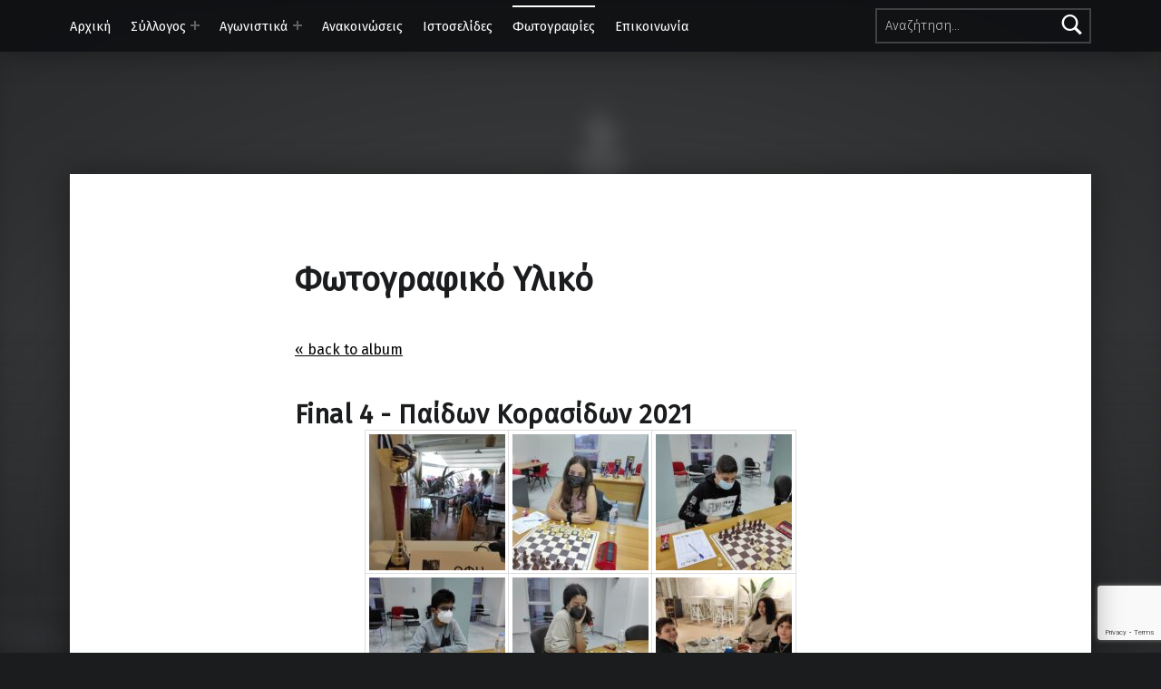

--- FILE ---
content_type: text/html; charset=utf-8
request_url: https://www.google.com/recaptcha/api2/anchor?ar=1&k=6LftxdIUAAAAAL5E7UXALjlv6Xuvi9Y9jzKEShUf&co=aHR0cHM6Ly9vZmljaGVzc2NsdWIuZ3I6NDQz&hl=en&v=PoyoqOPhxBO7pBk68S4YbpHZ&size=invisible&anchor-ms=20000&execute-ms=30000&cb=rv4bd0peeq5f
body_size: 49955
content:
<!DOCTYPE HTML><html dir="ltr" lang="en"><head><meta http-equiv="Content-Type" content="text/html; charset=UTF-8">
<meta http-equiv="X-UA-Compatible" content="IE=edge">
<title>reCAPTCHA</title>
<style type="text/css">
/* cyrillic-ext */
@font-face {
  font-family: 'Roboto';
  font-style: normal;
  font-weight: 400;
  font-stretch: 100%;
  src: url(//fonts.gstatic.com/s/roboto/v48/KFO7CnqEu92Fr1ME7kSn66aGLdTylUAMa3GUBHMdazTgWw.woff2) format('woff2');
  unicode-range: U+0460-052F, U+1C80-1C8A, U+20B4, U+2DE0-2DFF, U+A640-A69F, U+FE2E-FE2F;
}
/* cyrillic */
@font-face {
  font-family: 'Roboto';
  font-style: normal;
  font-weight: 400;
  font-stretch: 100%;
  src: url(//fonts.gstatic.com/s/roboto/v48/KFO7CnqEu92Fr1ME7kSn66aGLdTylUAMa3iUBHMdazTgWw.woff2) format('woff2');
  unicode-range: U+0301, U+0400-045F, U+0490-0491, U+04B0-04B1, U+2116;
}
/* greek-ext */
@font-face {
  font-family: 'Roboto';
  font-style: normal;
  font-weight: 400;
  font-stretch: 100%;
  src: url(//fonts.gstatic.com/s/roboto/v48/KFO7CnqEu92Fr1ME7kSn66aGLdTylUAMa3CUBHMdazTgWw.woff2) format('woff2');
  unicode-range: U+1F00-1FFF;
}
/* greek */
@font-face {
  font-family: 'Roboto';
  font-style: normal;
  font-weight: 400;
  font-stretch: 100%;
  src: url(//fonts.gstatic.com/s/roboto/v48/KFO7CnqEu92Fr1ME7kSn66aGLdTylUAMa3-UBHMdazTgWw.woff2) format('woff2');
  unicode-range: U+0370-0377, U+037A-037F, U+0384-038A, U+038C, U+038E-03A1, U+03A3-03FF;
}
/* math */
@font-face {
  font-family: 'Roboto';
  font-style: normal;
  font-weight: 400;
  font-stretch: 100%;
  src: url(//fonts.gstatic.com/s/roboto/v48/KFO7CnqEu92Fr1ME7kSn66aGLdTylUAMawCUBHMdazTgWw.woff2) format('woff2');
  unicode-range: U+0302-0303, U+0305, U+0307-0308, U+0310, U+0312, U+0315, U+031A, U+0326-0327, U+032C, U+032F-0330, U+0332-0333, U+0338, U+033A, U+0346, U+034D, U+0391-03A1, U+03A3-03A9, U+03B1-03C9, U+03D1, U+03D5-03D6, U+03F0-03F1, U+03F4-03F5, U+2016-2017, U+2034-2038, U+203C, U+2040, U+2043, U+2047, U+2050, U+2057, U+205F, U+2070-2071, U+2074-208E, U+2090-209C, U+20D0-20DC, U+20E1, U+20E5-20EF, U+2100-2112, U+2114-2115, U+2117-2121, U+2123-214F, U+2190, U+2192, U+2194-21AE, U+21B0-21E5, U+21F1-21F2, U+21F4-2211, U+2213-2214, U+2216-22FF, U+2308-230B, U+2310, U+2319, U+231C-2321, U+2336-237A, U+237C, U+2395, U+239B-23B7, U+23D0, U+23DC-23E1, U+2474-2475, U+25AF, U+25B3, U+25B7, U+25BD, U+25C1, U+25CA, U+25CC, U+25FB, U+266D-266F, U+27C0-27FF, U+2900-2AFF, U+2B0E-2B11, U+2B30-2B4C, U+2BFE, U+3030, U+FF5B, U+FF5D, U+1D400-1D7FF, U+1EE00-1EEFF;
}
/* symbols */
@font-face {
  font-family: 'Roboto';
  font-style: normal;
  font-weight: 400;
  font-stretch: 100%;
  src: url(//fonts.gstatic.com/s/roboto/v48/KFO7CnqEu92Fr1ME7kSn66aGLdTylUAMaxKUBHMdazTgWw.woff2) format('woff2');
  unicode-range: U+0001-000C, U+000E-001F, U+007F-009F, U+20DD-20E0, U+20E2-20E4, U+2150-218F, U+2190, U+2192, U+2194-2199, U+21AF, U+21E6-21F0, U+21F3, U+2218-2219, U+2299, U+22C4-22C6, U+2300-243F, U+2440-244A, U+2460-24FF, U+25A0-27BF, U+2800-28FF, U+2921-2922, U+2981, U+29BF, U+29EB, U+2B00-2BFF, U+4DC0-4DFF, U+FFF9-FFFB, U+10140-1018E, U+10190-1019C, U+101A0, U+101D0-101FD, U+102E0-102FB, U+10E60-10E7E, U+1D2C0-1D2D3, U+1D2E0-1D37F, U+1F000-1F0FF, U+1F100-1F1AD, U+1F1E6-1F1FF, U+1F30D-1F30F, U+1F315, U+1F31C, U+1F31E, U+1F320-1F32C, U+1F336, U+1F378, U+1F37D, U+1F382, U+1F393-1F39F, U+1F3A7-1F3A8, U+1F3AC-1F3AF, U+1F3C2, U+1F3C4-1F3C6, U+1F3CA-1F3CE, U+1F3D4-1F3E0, U+1F3ED, U+1F3F1-1F3F3, U+1F3F5-1F3F7, U+1F408, U+1F415, U+1F41F, U+1F426, U+1F43F, U+1F441-1F442, U+1F444, U+1F446-1F449, U+1F44C-1F44E, U+1F453, U+1F46A, U+1F47D, U+1F4A3, U+1F4B0, U+1F4B3, U+1F4B9, U+1F4BB, U+1F4BF, U+1F4C8-1F4CB, U+1F4D6, U+1F4DA, U+1F4DF, U+1F4E3-1F4E6, U+1F4EA-1F4ED, U+1F4F7, U+1F4F9-1F4FB, U+1F4FD-1F4FE, U+1F503, U+1F507-1F50B, U+1F50D, U+1F512-1F513, U+1F53E-1F54A, U+1F54F-1F5FA, U+1F610, U+1F650-1F67F, U+1F687, U+1F68D, U+1F691, U+1F694, U+1F698, U+1F6AD, U+1F6B2, U+1F6B9-1F6BA, U+1F6BC, U+1F6C6-1F6CF, U+1F6D3-1F6D7, U+1F6E0-1F6EA, U+1F6F0-1F6F3, U+1F6F7-1F6FC, U+1F700-1F7FF, U+1F800-1F80B, U+1F810-1F847, U+1F850-1F859, U+1F860-1F887, U+1F890-1F8AD, U+1F8B0-1F8BB, U+1F8C0-1F8C1, U+1F900-1F90B, U+1F93B, U+1F946, U+1F984, U+1F996, U+1F9E9, U+1FA00-1FA6F, U+1FA70-1FA7C, U+1FA80-1FA89, U+1FA8F-1FAC6, U+1FACE-1FADC, U+1FADF-1FAE9, U+1FAF0-1FAF8, U+1FB00-1FBFF;
}
/* vietnamese */
@font-face {
  font-family: 'Roboto';
  font-style: normal;
  font-weight: 400;
  font-stretch: 100%;
  src: url(//fonts.gstatic.com/s/roboto/v48/KFO7CnqEu92Fr1ME7kSn66aGLdTylUAMa3OUBHMdazTgWw.woff2) format('woff2');
  unicode-range: U+0102-0103, U+0110-0111, U+0128-0129, U+0168-0169, U+01A0-01A1, U+01AF-01B0, U+0300-0301, U+0303-0304, U+0308-0309, U+0323, U+0329, U+1EA0-1EF9, U+20AB;
}
/* latin-ext */
@font-face {
  font-family: 'Roboto';
  font-style: normal;
  font-weight: 400;
  font-stretch: 100%;
  src: url(//fonts.gstatic.com/s/roboto/v48/KFO7CnqEu92Fr1ME7kSn66aGLdTylUAMa3KUBHMdazTgWw.woff2) format('woff2');
  unicode-range: U+0100-02BA, U+02BD-02C5, U+02C7-02CC, U+02CE-02D7, U+02DD-02FF, U+0304, U+0308, U+0329, U+1D00-1DBF, U+1E00-1E9F, U+1EF2-1EFF, U+2020, U+20A0-20AB, U+20AD-20C0, U+2113, U+2C60-2C7F, U+A720-A7FF;
}
/* latin */
@font-face {
  font-family: 'Roboto';
  font-style: normal;
  font-weight: 400;
  font-stretch: 100%;
  src: url(//fonts.gstatic.com/s/roboto/v48/KFO7CnqEu92Fr1ME7kSn66aGLdTylUAMa3yUBHMdazQ.woff2) format('woff2');
  unicode-range: U+0000-00FF, U+0131, U+0152-0153, U+02BB-02BC, U+02C6, U+02DA, U+02DC, U+0304, U+0308, U+0329, U+2000-206F, U+20AC, U+2122, U+2191, U+2193, U+2212, U+2215, U+FEFF, U+FFFD;
}
/* cyrillic-ext */
@font-face {
  font-family: 'Roboto';
  font-style: normal;
  font-weight: 500;
  font-stretch: 100%;
  src: url(//fonts.gstatic.com/s/roboto/v48/KFO7CnqEu92Fr1ME7kSn66aGLdTylUAMa3GUBHMdazTgWw.woff2) format('woff2');
  unicode-range: U+0460-052F, U+1C80-1C8A, U+20B4, U+2DE0-2DFF, U+A640-A69F, U+FE2E-FE2F;
}
/* cyrillic */
@font-face {
  font-family: 'Roboto';
  font-style: normal;
  font-weight: 500;
  font-stretch: 100%;
  src: url(//fonts.gstatic.com/s/roboto/v48/KFO7CnqEu92Fr1ME7kSn66aGLdTylUAMa3iUBHMdazTgWw.woff2) format('woff2');
  unicode-range: U+0301, U+0400-045F, U+0490-0491, U+04B0-04B1, U+2116;
}
/* greek-ext */
@font-face {
  font-family: 'Roboto';
  font-style: normal;
  font-weight: 500;
  font-stretch: 100%;
  src: url(//fonts.gstatic.com/s/roboto/v48/KFO7CnqEu92Fr1ME7kSn66aGLdTylUAMa3CUBHMdazTgWw.woff2) format('woff2');
  unicode-range: U+1F00-1FFF;
}
/* greek */
@font-face {
  font-family: 'Roboto';
  font-style: normal;
  font-weight: 500;
  font-stretch: 100%;
  src: url(//fonts.gstatic.com/s/roboto/v48/KFO7CnqEu92Fr1ME7kSn66aGLdTylUAMa3-UBHMdazTgWw.woff2) format('woff2');
  unicode-range: U+0370-0377, U+037A-037F, U+0384-038A, U+038C, U+038E-03A1, U+03A3-03FF;
}
/* math */
@font-face {
  font-family: 'Roboto';
  font-style: normal;
  font-weight: 500;
  font-stretch: 100%;
  src: url(//fonts.gstatic.com/s/roboto/v48/KFO7CnqEu92Fr1ME7kSn66aGLdTylUAMawCUBHMdazTgWw.woff2) format('woff2');
  unicode-range: U+0302-0303, U+0305, U+0307-0308, U+0310, U+0312, U+0315, U+031A, U+0326-0327, U+032C, U+032F-0330, U+0332-0333, U+0338, U+033A, U+0346, U+034D, U+0391-03A1, U+03A3-03A9, U+03B1-03C9, U+03D1, U+03D5-03D6, U+03F0-03F1, U+03F4-03F5, U+2016-2017, U+2034-2038, U+203C, U+2040, U+2043, U+2047, U+2050, U+2057, U+205F, U+2070-2071, U+2074-208E, U+2090-209C, U+20D0-20DC, U+20E1, U+20E5-20EF, U+2100-2112, U+2114-2115, U+2117-2121, U+2123-214F, U+2190, U+2192, U+2194-21AE, U+21B0-21E5, U+21F1-21F2, U+21F4-2211, U+2213-2214, U+2216-22FF, U+2308-230B, U+2310, U+2319, U+231C-2321, U+2336-237A, U+237C, U+2395, U+239B-23B7, U+23D0, U+23DC-23E1, U+2474-2475, U+25AF, U+25B3, U+25B7, U+25BD, U+25C1, U+25CA, U+25CC, U+25FB, U+266D-266F, U+27C0-27FF, U+2900-2AFF, U+2B0E-2B11, U+2B30-2B4C, U+2BFE, U+3030, U+FF5B, U+FF5D, U+1D400-1D7FF, U+1EE00-1EEFF;
}
/* symbols */
@font-face {
  font-family: 'Roboto';
  font-style: normal;
  font-weight: 500;
  font-stretch: 100%;
  src: url(//fonts.gstatic.com/s/roboto/v48/KFO7CnqEu92Fr1ME7kSn66aGLdTylUAMaxKUBHMdazTgWw.woff2) format('woff2');
  unicode-range: U+0001-000C, U+000E-001F, U+007F-009F, U+20DD-20E0, U+20E2-20E4, U+2150-218F, U+2190, U+2192, U+2194-2199, U+21AF, U+21E6-21F0, U+21F3, U+2218-2219, U+2299, U+22C4-22C6, U+2300-243F, U+2440-244A, U+2460-24FF, U+25A0-27BF, U+2800-28FF, U+2921-2922, U+2981, U+29BF, U+29EB, U+2B00-2BFF, U+4DC0-4DFF, U+FFF9-FFFB, U+10140-1018E, U+10190-1019C, U+101A0, U+101D0-101FD, U+102E0-102FB, U+10E60-10E7E, U+1D2C0-1D2D3, U+1D2E0-1D37F, U+1F000-1F0FF, U+1F100-1F1AD, U+1F1E6-1F1FF, U+1F30D-1F30F, U+1F315, U+1F31C, U+1F31E, U+1F320-1F32C, U+1F336, U+1F378, U+1F37D, U+1F382, U+1F393-1F39F, U+1F3A7-1F3A8, U+1F3AC-1F3AF, U+1F3C2, U+1F3C4-1F3C6, U+1F3CA-1F3CE, U+1F3D4-1F3E0, U+1F3ED, U+1F3F1-1F3F3, U+1F3F5-1F3F7, U+1F408, U+1F415, U+1F41F, U+1F426, U+1F43F, U+1F441-1F442, U+1F444, U+1F446-1F449, U+1F44C-1F44E, U+1F453, U+1F46A, U+1F47D, U+1F4A3, U+1F4B0, U+1F4B3, U+1F4B9, U+1F4BB, U+1F4BF, U+1F4C8-1F4CB, U+1F4D6, U+1F4DA, U+1F4DF, U+1F4E3-1F4E6, U+1F4EA-1F4ED, U+1F4F7, U+1F4F9-1F4FB, U+1F4FD-1F4FE, U+1F503, U+1F507-1F50B, U+1F50D, U+1F512-1F513, U+1F53E-1F54A, U+1F54F-1F5FA, U+1F610, U+1F650-1F67F, U+1F687, U+1F68D, U+1F691, U+1F694, U+1F698, U+1F6AD, U+1F6B2, U+1F6B9-1F6BA, U+1F6BC, U+1F6C6-1F6CF, U+1F6D3-1F6D7, U+1F6E0-1F6EA, U+1F6F0-1F6F3, U+1F6F7-1F6FC, U+1F700-1F7FF, U+1F800-1F80B, U+1F810-1F847, U+1F850-1F859, U+1F860-1F887, U+1F890-1F8AD, U+1F8B0-1F8BB, U+1F8C0-1F8C1, U+1F900-1F90B, U+1F93B, U+1F946, U+1F984, U+1F996, U+1F9E9, U+1FA00-1FA6F, U+1FA70-1FA7C, U+1FA80-1FA89, U+1FA8F-1FAC6, U+1FACE-1FADC, U+1FADF-1FAE9, U+1FAF0-1FAF8, U+1FB00-1FBFF;
}
/* vietnamese */
@font-face {
  font-family: 'Roboto';
  font-style: normal;
  font-weight: 500;
  font-stretch: 100%;
  src: url(//fonts.gstatic.com/s/roboto/v48/KFO7CnqEu92Fr1ME7kSn66aGLdTylUAMa3OUBHMdazTgWw.woff2) format('woff2');
  unicode-range: U+0102-0103, U+0110-0111, U+0128-0129, U+0168-0169, U+01A0-01A1, U+01AF-01B0, U+0300-0301, U+0303-0304, U+0308-0309, U+0323, U+0329, U+1EA0-1EF9, U+20AB;
}
/* latin-ext */
@font-face {
  font-family: 'Roboto';
  font-style: normal;
  font-weight: 500;
  font-stretch: 100%;
  src: url(//fonts.gstatic.com/s/roboto/v48/KFO7CnqEu92Fr1ME7kSn66aGLdTylUAMa3KUBHMdazTgWw.woff2) format('woff2');
  unicode-range: U+0100-02BA, U+02BD-02C5, U+02C7-02CC, U+02CE-02D7, U+02DD-02FF, U+0304, U+0308, U+0329, U+1D00-1DBF, U+1E00-1E9F, U+1EF2-1EFF, U+2020, U+20A0-20AB, U+20AD-20C0, U+2113, U+2C60-2C7F, U+A720-A7FF;
}
/* latin */
@font-face {
  font-family: 'Roboto';
  font-style: normal;
  font-weight: 500;
  font-stretch: 100%;
  src: url(//fonts.gstatic.com/s/roboto/v48/KFO7CnqEu92Fr1ME7kSn66aGLdTylUAMa3yUBHMdazQ.woff2) format('woff2');
  unicode-range: U+0000-00FF, U+0131, U+0152-0153, U+02BB-02BC, U+02C6, U+02DA, U+02DC, U+0304, U+0308, U+0329, U+2000-206F, U+20AC, U+2122, U+2191, U+2193, U+2212, U+2215, U+FEFF, U+FFFD;
}
/* cyrillic-ext */
@font-face {
  font-family: 'Roboto';
  font-style: normal;
  font-weight: 900;
  font-stretch: 100%;
  src: url(//fonts.gstatic.com/s/roboto/v48/KFO7CnqEu92Fr1ME7kSn66aGLdTylUAMa3GUBHMdazTgWw.woff2) format('woff2');
  unicode-range: U+0460-052F, U+1C80-1C8A, U+20B4, U+2DE0-2DFF, U+A640-A69F, U+FE2E-FE2F;
}
/* cyrillic */
@font-face {
  font-family: 'Roboto';
  font-style: normal;
  font-weight: 900;
  font-stretch: 100%;
  src: url(//fonts.gstatic.com/s/roboto/v48/KFO7CnqEu92Fr1ME7kSn66aGLdTylUAMa3iUBHMdazTgWw.woff2) format('woff2');
  unicode-range: U+0301, U+0400-045F, U+0490-0491, U+04B0-04B1, U+2116;
}
/* greek-ext */
@font-face {
  font-family: 'Roboto';
  font-style: normal;
  font-weight: 900;
  font-stretch: 100%;
  src: url(//fonts.gstatic.com/s/roboto/v48/KFO7CnqEu92Fr1ME7kSn66aGLdTylUAMa3CUBHMdazTgWw.woff2) format('woff2');
  unicode-range: U+1F00-1FFF;
}
/* greek */
@font-face {
  font-family: 'Roboto';
  font-style: normal;
  font-weight: 900;
  font-stretch: 100%;
  src: url(//fonts.gstatic.com/s/roboto/v48/KFO7CnqEu92Fr1ME7kSn66aGLdTylUAMa3-UBHMdazTgWw.woff2) format('woff2');
  unicode-range: U+0370-0377, U+037A-037F, U+0384-038A, U+038C, U+038E-03A1, U+03A3-03FF;
}
/* math */
@font-face {
  font-family: 'Roboto';
  font-style: normal;
  font-weight: 900;
  font-stretch: 100%;
  src: url(//fonts.gstatic.com/s/roboto/v48/KFO7CnqEu92Fr1ME7kSn66aGLdTylUAMawCUBHMdazTgWw.woff2) format('woff2');
  unicode-range: U+0302-0303, U+0305, U+0307-0308, U+0310, U+0312, U+0315, U+031A, U+0326-0327, U+032C, U+032F-0330, U+0332-0333, U+0338, U+033A, U+0346, U+034D, U+0391-03A1, U+03A3-03A9, U+03B1-03C9, U+03D1, U+03D5-03D6, U+03F0-03F1, U+03F4-03F5, U+2016-2017, U+2034-2038, U+203C, U+2040, U+2043, U+2047, U+2050, U+2057, U+205F, U+2070-2071, U+2074-208E, U+2090-209C, U+20D0-20DC, U+20E1, U+20E5-20EF, U+2100-2112, U+2114-2115, U+2117-2121, U+2123-214F, U+2190, U+2192, U+2194-21AE, U+21B0-21E5, U+21F1-21F2, U+21F4-2211, U+2213-2214, U+2216-22FF, U+2308-230B, U+2310, U+2319, U+231C-2321, U+2336-237A, U+237C, U+2395, U+239B-23B7, U+23D0, U+23DC-23E1, U+2474-2475, U+25AF, U+25B3, U+25B7, U+25BD, U+25C1, U+25CA, U+25CC, U+25FB, U+266D-266F, U+27C0-27FF, U+2900-2AFF, U+2B0E-2B11, U+2B30-2B4C, U+2BFE, U+3030, U+FF5B, U+FF5D, U+1D400-1D7FF, U+1EE00-1EEFF;
}
/* symbols */
@font-face {
  font-family: 'Roboto';
  font-style: normal;
  font-weight: 900;
  font-stretch: 100%;
  src: url(//fonts.gstatic.com/s/roboto/v48/KFO7CnqEu92Fr1ME7kSn66aGLdTylUAMaxKUBHMdazTgWw.woff2) format('woff2');
  unicode-range: U+0001-000C, U+000E-001F, U+007F-009F, U+20DD-20E0, U+20E2-20E4, U+2150-218F, U+2190, U+2192, U+2194-2199, U+21AF, U+21E6-21F0, U+21F3, U+2218-2219, U+2299, U+22C4-22C6, U+2300-243F, U+2440-244A, U+2460-24FF, U+25A0-27BF, U+2800-28FF, U+2921-2922, U+2981, U+29BF, U+29EB, U+2B00-2BFF, U+4DC0-4DFF, U+FFF9-FFFB, U+10140-1018E, U+10190-1019C, U+101A0, U+101D0-101FD, U+102E0-102FB, U+10E60-10E7E, U+1D2C0-1D2D3, U+1D2E0-1D37F, U+1F000-1F0FF, U+1F100-1F1AD, U+1F1E6-1F1FF, U+1F30D-1F30F, U+1F315, U+1F31C, U+1F31E, U+1F320-1F32C, U+1F336, U+1F378, U+1F37D, U+1F382, U+1F393-1F39F, U+1F3A7-1F3A8, U+1F3AC-1F3AF, U+1F3C2, U+1F3C4-1F3C6, U+1F3CA-1F3CE, U+1F3D4-1F3E0, U+1F3ED, U+1F3F1-1F3F3, U+1F3F5-1F3F7, U+1F408, U+1F415, U+1F41F, U+1F426, U+1F43F, U+1F441-1F442, U+1F444, U+1F446-1F449, U+1F44C-1F44E, U+1F453, U+1F46A, U+1F47D, U+1F4A3, U+1F4B0, U+1F4B3, U+1F4B9, U+1F4BB, U+1F4BF, U+1F4C8-1F4CB, U+1F4D6, U+1F4DA, U+1F4DF, U+1F4E3-1F4E6, U+1F4EA-1F4ED, U+1F4F7, U+1F4F9-1F4FB, U+1F4FD-1F4FE, U+1F503, U+1F507-1F50B, U+1F50D, U+1F512-1F513, U+1F53E-1F54A, U+1F54F-1F5FA, U+1F610, U+1F650-1F67F, U+1F687, U+1F68D, U+1F691, U+1F694, U+1F698, U+1F6AD, U+1F6B2, U+1F6B9-1F6BA, U+1F6BC, U+1F6C6-1F6CF, U+1F6D3-1F6D7, U+1F6E0-1F6EA, U+1F6F0-1F6F3, U+1F6F7-1F6FC, U+1F700-1F7FF, U+1F800-1F80B, U+1F810-1F847, U+1F850-1F859, U+1F860-1F887, U+1F890-1F8AD, U+1F8B0-1F8BB, U+1F8C0-1F8C1, U+1F900-1F90B, U+1F93B, U+1F946, U+1F984, U+1F996, U+1F9E9, U+1FA00-1FA6F, U+1FA70-1FA7C, U+1FA80-1FA89, U+1FA8F-1FAC6, U+1FACE-1FADC, U+1FADF-1FAE9, U+1FAF0-1FAF8, U+1FB00-1FBFF;
}
/* vietnamese */
@font-face {
  font-family: 'Roboto';
  font-style: normal;
  font-weight: 900;
  font-stretch: 100%;
  src: url(//fonts.gstatic.com/s/roboto/v48/KFO7CnqEu92Fr1ME7kSn66aGLdTylUAMa3OUBHMdazTgWw.woff2) format('woff2');
  unicode-range: U+0102-0103, U+0110-0111, U+0128-0129, U+0168-0169, U+01A0-01A1, U+01AF-01B0, U+0300-0301, U+0303-0304, U+0308-0309, U+0323, U+0329, U+1EA0-1EF9, U+20AB;
}
/* latin-ext */
@font-face {
  font-family: 'Roboto';
  font-style: normal;
  font-weight: 900;
  font-stretch: 100%;
  src: url(//fonts.gstatic.com/s/roboto/v48/KFO7CnqEu92Fr1ME7kSn66aGLdTylUAMa3KUBHMdazTgWw.woff2) format('woff2');
  unicode-range: U+0100-02BA, U+02BD-02C5, U+02C7-02CC, U+02CE-02D7, U+02DD-02FF, U+0304, U+0308, U+0329, U+1D00-1DBF, U+1E00-1E9F, U+1EF2-1EFF, U+2020, U+20A0-20AB, U+20AD-20C0, U+2113, U+2C60-2C7F, U+A720-A7FF;
}
/* latin */
@font-face {
  font-family: 'Roboto';
  font-style: normal;
  font-weight: 900;
  font-stretch: 100%;
  src: url(//fonts.gstatic.com/s/roboto/v48/KFO7CnqEu92Fr1ME7kSn66aGLdTylUAMa3yUBHMdazQ.woff2) format('woff2');
  unicode-range: U+0000-00FF, U+0131, U+0152-0153, U+02BB-02BC, U+02C6, U+02DA, U+02DC, U+0304, U+0308, U+0329, U+2000-206F, U+20AC, U+2122, U+2191, U+2193, U+2212, U+2215, U+FEFF, U+FFFD;
}

</style>
<link rel="stylesheet" type="text/css" href="https://www.gstatic.com/recaptcha/releases/PoyoqOPhxBO7pBk68S4YbpHZ/styles__ltr.css">
<script nonce="_2-L0UDcUawNeu6v-Acq0g" type="text/javascript">window['__recaptcha_api'] = 'https://www.google.com/recaptcha/api2/';</script>
<script type="text/javascript" src="https://www.gstatic.com/recaptcha/releases/PoyoqOPhxBO7pBk68S4YbpHZ/recaptcha__en.js" nonce="_2-L0UDcUawNeu6v-Acq0g">
      
    </script></head>
<body><div id="rc-anchor-alert" class="rc-anchor-alert"></div>
<input type="hidden" id="recaptcha-token" value="[base64]">
<script type="text/javascript" nonce="_2-L0UDcUawNeu6v-Acq0g">
      recaptcha.anchor.Main.init("[\x22ainput\x22,[\x22bgdata\x22,\x22\x22,\[base64]/[base64]/[base64]/ZyhXLGgpOnEoW04sMjEsbF0sVywwKSxoKSxmYWxzZSxmYWxzZSl9Y2F0Y2goayl7RygzNTgsVyk/[base64]/[base64]/[base64]/[base64]/[base64]/[base64]/[base64]/bmV3IEJbT10oRFswXSk6dz09Mj9uZXcgQltPXShEWzBdLERbMV0pOnc9PTM/bmV3IEJbT10oRFswXSxEWzFdLERbMl0pOnc9PTQ/[base64]/[base64]/[base64]/[base64]/[base64]\\u003d\x22,\[base64]\\u003d\\u003d\x22,\x22AcOiJzAcCGUnVcOZOQYPegPDtntRw5lUZgdfTcORaX3Cs29nw6B7w4lPaHpOw4DCgMKgXURowplZw69xw4LDnwPDvVvDiMKoZgrCu1/[base64]/CnTLCm3RjTAQ4w7HCkSYTwrjCj8O/[base64]/DnQLCq8ODPzPDqmDCoBTDqyXCjsOOHsO0AcOCw6rCpMKAbx/CvsO4w7AwRH/[base64]/CqcK7w7J9wrsHAsKvB3fCmMKrw5/Cp8O5wq4FOsKTWSnCnsKTwpnDuXhxFcKAIhTDrGbCtcOJDHsww796DcO7wq3ChmN7KnB1wp3CsiHDj8KHw6rCgyfCkcO5OivDpEsmw6tUw4vCv1DDpsOhwqjCmMKcZ3g5A8OuQG0+w6/Dj8O9axk5w7wZwpfCicKfa2MKXMOjwpM6CcK+FiYpw6/DpcO8wphGZ8ObT8Knwr85w5cLSMOtw4Ycw6zCsMOQHGTClMKlw6hKwoBdw7nDpMK4JVtrE8O/[base64]/DqTY6OMKWFjjCi0xdGsKpH0UIGsKGBsKHUgfCsy7DocOmbR11w7ZcwpA3IMKvw7DCr8K9aFTCpsOuw4Efw58lwrBIATLCtMKkw7sXwpXDgg3CnBDCksObBsKgag1CVDRDw4/Di04Hw7XDhMK8wrLDtxZgAXLCl8OhLcKzwr5udUQ2HMK4MsO1Lw9Zfk7CpsOBZVZUwp1FwrUjO8KVwoPDgsOYIcOAw7I6GcOvworCm0jDiEFJC1pKN8Oew7UJw7RWZlILw7LDr1PDlMOeDcOcRRvCsMK9w40uw7MTdMOgHm/Cj3LDr8OGwql4Q8K6P1clw4TDqsOaw6ZGw7zDh8K2UsOxMDNfwqxHPWpRwrZ7wqDDgQnCjnDClcKiwo/CocKcSC/Cn8KafGEXw63DoDVQwronHHBlwozDkcKUw7HDucKSIcKYwrDDlsKkA8K6C8KzBsOrwpZ/UMOtacOMU8O4PDzCuGrCtDXDosKJHULCv8Olek3DhsOKFMKKFMKVG8OmwofDmTTDo8Ofwo4XFMO+UcOsA15XY8K7w7rDqcKdwqMBwq3DqWTCqMOfE3HDhMKXeV88w5bDhsKdwoQVwprChRDCv8ORw7hewrbCvcKkKsKGw585Yx4ICGjDscKrBMKHwqvCsG/DoMK8wqDCvMKiwrnDiC15Fj3ClyvCr30fJzxCwqtwRcKcDwl1w6zCoxvDgEbCncK1LMKGwqYYfcOFworCskzDoCsmw5jDo8K9KCxWw4/CiUFqUcKSJE7CnMORHcOGwq0XwqkhwqAhw6zDgxDCocKXw4MIw57Cq8Kyw6FpVxzCsB3CicOGw7Rgw7HCiEfClcO3wp/Ckxp3Z8KUwrJ/w7o8w6BKSHnDg1leXx/CjMO5wovCqENGwo4/[base64]/CgVzCjEpvwrTDlsO4w6nDlwPDvsOTwpHCh8OdIcKHFMKeR8K6wr3DvcO8MsKPw7zCpcORwpMqWzvDl3jDux9kw551U8Ouwq5ndsO7w5EpcsK/MsO6wq0kw7lnHivCtsKpYCTDlyjChzLCs8K3FMOiwrg3wpvDpxEXYRF2wpJnwoUzN8O3cmbCsEdYJzXCrMKSwoRmbsO6ZsKgwr0kT8O/w6tJG2FDwqXDlMKHZQPDmMOHw5rDk8K2VDNPw4NJKDdVKCzDugBNVmRawrPDsVYWXlt4b8O2wojDt8KGwobDpExNFCzCrMKCIMK+OcOUw4/[base64]/DnAMrw4/DiQ5UecOPasO6w5LCk2Nsw7PDrjk7E13CqB0Lw5A9w4rDhxZFwphpLgLCr8Kuw5vCvHzDtMKcw6lZXsKecsKVaxYpwqrCvSzDr8KfbT9VQm1obDLDnS4eb2oOw74/WDwTJcKJwrZzwovCn8OXwoPDu8OQGxI2wojCnsOsGEczw7fDuFwLbMKBB2BGeArDrcOww5fDksOfQsOZAVs8wrR1fjHCnMOldl/CjMODQ8K1bWLDjcKMPQhcGMK/cTXDvsKROcOMwq7CuC14wqzConwiHcOfNMOEe3k+w6/[base64]/DmBUpw7nChSJnNcOkw7w3wobChSPDhBHDn8Krwo51Cx1zaMOKckXCosOfWF7CgMKEw78Tw602R8Krw6dMc8KsWCB7H8ODwp/DpmxEw6nCmkrDgX3CrC7DhMOJwp4iw6fDowbDoHd5w6ogwqDDq8OhwrAXUVXDksKMRDp3fU5hwrFyEXrCo8KmfsK1GW1kw5Z/[base64]/LsOwwpwSdMKAwoMhUyV2wqUpMGtgw7BbB8OTwq3DhTbDqcKXw7HCnQjCtj7CrcOnesOBQMKNwp16wo5bFcOMwrANS8Kewp0Dw6/[base64]/[base64]/[base64]/ChWQfSsOQwpFCwrECw63ClGUQCcKKwpJpEsOOw7EfEWN9w67Dh8KiHsKKwpHDucKdOsOfXjvDv8Ogwrh0wqPDrcKiwqXDl8K7fMODCg4Gw5wUbMK3bsOLZQQFwpxzDALDrGolNlI9woHCiMK+w6ZswoTDjsObeCXCtmbChMKICMO/w67Cg2jCr8OLMsOUFsO6bF5ew4ANasKeU8ORHMKXw5rDtTfDhMK5w6MpBcOIEEbDoGhGwp0NZMOOHwJPRsO7wqRHUnTCq0LDj2XDrSXDkWlmwoJWw4LDjjHCoQgnwq16w7jCjTXDvMKkUkPCoA7CtsKdwobCo8KIK1PCk8K/w4kjw4HDvsKjw47CtQlCO2sZw7hNw7obHg3ClUUsw6rCt8OoTzQeBcK0wqjCqCU6wpFUZsOAwrY8R0zCslnDmsOgTcKIS2g1CMKFwo4YwoTDnyhPEVg1Izt9woTDt1Ymw7cYwqthZWDDnsObwoPCqCw+aMOvTMKDwpEeYk9mwrA/I8KtQ8KOZnB3HznCrsKowqPCp8OHfMOjw5vCgykjwp/CvcKeXMOewrNywpzDqTQzwrHClcKgfMOWAcKOwpnCkMKcFcOHw6odw5/DpsKUYxgpwrbCh0Ndw514E1ZYwpDDmiTCvWLDhcOffkDCusOsdFVyeCAfwqQANUMgWsO9AF1fF3ExJxY7FsObLsOTMsKNLcK4wpQoAsKZeMOhY2TDqsOcAQfCoDDDmcOgdMOsSjlXQ8K/[base64]/w6bCgMK0w4LDgsO4QMORWl7Dk8K3NMOxeQjDrMKKwqR5wpTDnMOIw6PDih7CkGrDisKbWDvDgl/[base64]/Dl1jCuzUdaSVRL8KVY1vCmy47w4vClMKfJsO7wqNxOcKpwoXCrcKawpojwozDlsK2w57CrsKkaMK4P2rCicK2wovDp3nDhWvDv8KXwpfCpzwMwqJvw5Nhwp/ClsOXQxsZSCfCucO/[base64]/DvsKSPsKYGcKrwqrDosKHw48tH8OrBsO0fVDDqVvDnWUfVy7CgMONw54/Ln1tw7/CsHI3IhDCl1YTHcOtQVt0w6XCjSPClVE6w4RUwpxXOxnDjsKTCn0JBx1ywqDDpjtfwoDDmMKedT3CusKAw5PDs07DrEfCrsKMwrDDn8K1wpoeQsOFw4nDl3rCvATCoEXDt39qwodawrTDlTLDjB8jOsKOecKBwqJIw7l0Cy3Cni1Nwol/KsKiDy1Hw4YmwrRlw5Fhw6nCn8O3w6bDqsKowo4+w5Fvw6DDlMK1HhbCscOHH8OFwp5hZMObXCocw55gw5jCksKgJQptwpcKw5XDnmFPw7kSPCtTBMKrFQ/CvMKnwobDglrCqCcKW2dfH8Kba8OGwrjDuQxdcUHCmMODCMOuf0BrKw59w6vClVENDWwrw4DDqMOKwodUwqLDmmEeWVoEw7PDvi0bwr/DscOrw78Iw7cLJV/CpsKMV8O1w6VmCMKLw4VKTTLDuMKTXcOoQsOjUTzCsUvCuCTDgWTDq8KkJcKwA8OTEXnDnQ/DuU7DrcOrworCiMK/w7sHccONw5BeKi/DpFbCvkvCkVHDjSU8b3zDn8OfwpLDqMOMwqzCsVtYcC7CpkN1cMKUw5jCp8OwwrLCviLCjEorXRcDMS84bFvDrBPCn8K5wrrDlcK/[base64]/[base64]/CjMKdNAZtanDCgcOawpvCqWLDrsOcbMKQCMKAeT/Ct8KTR8OTGMKjbRjDkwgHZl/[base64]/csOmw77DuXnCljkswpXCh8K7w6/DhC7DkUTDgQfCilXDv1YHw4Bbwr5Ww5AOwr7DoxJPw6p+wonDvsO/FsKhw4kLQ8KcwrPDqU3CoT1HTXIOMcOWehXDn8Kew4JneBLCiMKcccOjGhY2wqUGQ2lEBB85woh+SkAEw6Nzw5tCf8Kcwo5pIsKLwqnDkFImUsK5wobDrsKAEcOoYcOaS3zDpcK+woQHw4dhwo5Ub8OKw71Lw6fCrcOFFMKNdWbCnMKtwp/CnsOBMMOBIcOuwoMdwqYIZH4bwqnDhcORwrLCkxXDrMOBw7glw4/CtGrDnzouOcKWwrDDqCJCcHLCnF8vC8K7OMO6DMKbGWTDpRBTwrfCoMO8DGjDu2s5dsOkKsKDw74aTH3DnQpJwqnDnTpxwrfDtTg3e8KETMOsPnzDqcO1wqbDmg/DmXR0X8Oyw5vCg8O8DSzCr8KmIMORw41+elnDrWYsw4nCsikJw45awo5bwqbCksKIwqfCqwg4wqXDnR4jPMK9GQs9VcO/[base64]/w6Bpwp9cVMKBFCAINDMldcOTGwbDlsKQw7NjwrrDtRdEw50rwqNTwoJQSmp8OkFqJMOvfy/CvXfDpcOjVFBww6nDucKrw40jwprDuWMmSSIZw6/DiMKaPsK+FsKow6tqd3DDuSDCkFEqwrlWBsKgw6jDnMKnL8KnaHLDp8OqZ8O6ecKGA2nDrMOBw4jChlvDrhdZw5VqaMKpw5kWw6TCk8OpNBHCj8Omwro5NBJBw60RTihkw45NUMOfwrPDu8O8bk4tDzHDhMKdw6TDskXCm8O7fsKuAFrDtMKTKU/CuQhCCyxjWMOJwp/DscK2wrzDmgoBa8KLAlXDk0UdwpNhwpnCscKNTi1ZIMKbTMOfWzXDmxTDjcO3FXhdQ31uwovDmGjDiGXCsDTDmsOnesKBW8KawonCocOoTzhgwojDjMOaSCtEw53DrMOWwo/[base64]/[base64]/w7JUw69Pwp4xKUfCk1jCvm7DryMDMiNZaMK4NsKww4ETCznDo8Kxw7LCjMK5E1nDgm7DlMOoTcOLYQXCm8K/wp4Qw6Maw7bDkWIzw6rCsUjDrMOxw7U3NkQmw7Rzw6HCkMOLfmXDjBnCksOsSsOgCTZNwrXDsmLDnCwhBcOhw4ZAGcOxfmE7wosCRMK5d8KLfsKEAGY4w590wo3CpMKgwp/DgMOuwrFewrzDr8KOW8OebMOUb1nCj33CikHCpW8FwqjDssOQwosjw6nCpsOABMKUwq1Ww6PCscK/w7/DtMKfwofDuHLCtyvDuVt5KsOYLsOwbwd/wrRJwppPwrvDpcOGIkfDrxNCEMKBPC/DiBgqX8OZw5rCpcO/[base64]/CkcKeCsODw793wrMaTFEpaUhCw7Nnw6LDsVjDi8O5wqnCvcK1wrrDt8Kac19xFDo4Ekd/[base64]/bsK+SEfCjCVfwohow5zChEl8ZCRKw7DCmX8HwrFyFsOSKcO/[base64]/[base64]/Cjm3DmMKHwpnCjMONNywBwogscsKHaMKzW8KHTMOCfDjCpzEwwp/DtcO3wpnCiklCScKVX2wrQcOGwrsnw4FacVDCiDlVw6UowpDClMKLwqpUBcKQwonCscOdEjnCocKNw4gzw5Jww49DG8Kyw5sww4RXLxDDhR/CtsKVw6Igw4A2w6bCoMKNJMKZfyHDvsKYOsKrJXjCtsK3CkrDlmpYUhPDkynDnnoIacOgEcKfwoPDosKlZMKxwqI+w6oaEDEcwpNiw6fCiMOxVMKpw7kUwo9qE8KzwrvCgcOuwpRINcK/w6p0wr3CnVvCssORw5nCi8KCw5VMN8KhYMKTwqnDkSbChsKpwp8HMg5RUkjCrMKDdUMrHcKFWmfCsMOowr3DtTwIw7/DnUTCvlPCmzFnBcKiwo7DrV9ZwojCpSxnwoDCkkXCiMKWAHg1wpjChcK5w5XDgnrCtsOgPsO2UwVNPjteVsOqwrXCk1t+Y0TDrMO2wqnCscKCfcOewqECbSbCpcKAQCECwpfCoMO6w4Yqw50Hw5/CpsOqUV1AbcOgMMOWw77Ct8O/YMKUw7YANcOIwr7DlmB3UsKVOMKtJsKnMMOlfnfDtsOTXXNWFSMVwr90EjBZBsKsw5diewlcw5oRw6vCvRnDnkxTwqZvcTrCr8K8wq4qMMKrwpowwpDCtXjClQlTIXHCs8KyBcOcGEfDtl7DoD4lw6zDnWhoLMKkwp5iSCvDm8O2woLDiMO/[base64]/WcOHJFhyS1xswrdKEsOXw7DCscO8w4HCrVbDm2/DuMOtSMObRmVww5QhURMpGMKiw6VWFsOAw6HDrsOHEll8XcKUwpLDoBBLwpXCtj/ClRR0w7JFHgogw6PDijZYJWrDrjRPw5HDtnbCs1RQw4IsFMKKw4/CoRvCkMKjw44Nw6/DtkAZwqZxdcOBOsKXH8KNdFnDrCMBEHI+QsO9IHBpw5DCoETCh8KzwpjCusKHCSsGw719w4wIVUcNw4vDoDjCv8KnKFbCqzLCj13Ck8KTAk8RFXBBwofCtMOdD8KWw4/CvcK5NsKAXcOHcxLCrcO9JVrCoMOXHituw68zSjYQwp8Cwo8YDMOqwos2w6bCi8OMwoAZEkjCpnRJDGzDnlPDpsKkwpLDnsOCHsOFwpjDqktnw5cQGMKgw6pJZVnCgsKHRMKCwpA9wqRkdC8/H8OYw5nCnMOaacK9e8Ohw4PCqkQFw6zCu8KhB8K4AS3Dsiknwo3Dv8K0worDlMK/w6FnUcOKw4MBYMK1FkZBwqLDriwMGFsnHQrDhk/CoztkZhzCo8O7w6U0UcK0PEJDw6RCZ8ONw6tVw6DCgBY4dcOBwrN9A8K7wrVYXVlZwpscwqAawqXCi8O8w4/Dm3pgw6Epw7HDqzUddsOTwoJRXMKYPFHCiCPDr0YQdcKAWGfCiA1qQsKOKsKfw7PCrDXDvmElwrgKwrF/w4ppw4PDqsOLw7nCn8KdfhfDlQ4PX2h9IjA+w4Fuwqktwr9Yw6xiKjPCuhPCscO6w5gGw41fwpTClUg8w5nCoHnDhMKJw4/Ch1fDpU/DssOCGmJ6LsOOwognwrfCvcOmwrQywr9hw4gsQcO3wqrDtcKTSlfCj8Onw686w4TDiG0jw7XDkcOlG1k9fBTCoz0JQsOFW37DmsKgwqXCuAHClcOJwp7DjMKTwrQqQsKyaMKwB8OPwonDgGJNw4dewoPCuDo1EsKMNMOUWmjCrn5IE8Kzwp/DrMObOywAHWPCq3jCoH3Cp387O8OkHMO1QknCq3rDpwPDu3/DlsOaasOTwrHCocObwpR3BhDDusOwLsOFwq3Ck8KwacKhaiR5eU/CoMO/PMKsIVY9wq97w6HDt2lpw5fDtsOtwoB6w59zTEQBXRpgw5gywo/[base64]/CgDc/Oj7CoMKrIWTCmk/CgsORwqnCnkYzai1Vw6DDt33CixdQAGN4w5vCryZMS3pLKcKZcMOvDR7DnMKmZsO/wqsBX3VswpjCjsO3AcKlLgoIS8OPw43CnzTCtUw3wprDhcOYwpvCgsK5w5zCrsKFw74jw7nCt8KIJ8KuwqfCmAk6woJ4SXjCgMKqw7HChcK6U8KdRmrDisOSaTfDgEfDusK9w6gaJcK+w7/[base64]/DgsKLw7xSIQBAwq3DqCDDiAYpIcOMwpV6wqZFbsKcWcOywr3DtFVzWSVNT07DpkbCqljCosOYwonDqcKEG8KtK1RPwqbDrDwpPsKSw4fClUAAJUDCsiQtwrpsKsKEBC7DucO1EcKbZWQnSi8HYcOICXbDjsKqw6EdTGU4wq/DuWtYwr/Ct8KKZAFJX1h9wpBOw7fCj8KewpTCsADCqMOnDMOgw4jCsDvDuy3DiSVkM8OFdgPCmsKoa8OCw5VNwoTCg2TCsMOhwq07wqZIw7/DnFFqEsOhBCh6w6ljw6cDw7rCsCgUMMOAw4ARw67DksO5w7zDiggLMijDosKUwrh/w5zCgxc6BMKhP8Oew5BNwqtbPE7DgcK6wqDDjzAYwoLCjHhqw7LDp2V7wr/CmGQKwodDBWjClmPDlMOCwq7CuMKAw6lRw7fCv8OeV3XDvcOUUcKTwq8mw60BwpPDjCsiwqFZwq/Dtw0Rw57DkMO0w7lnej3CqyIDw77Cn3fDpXTCqcKPO8KfccO4wpbCv8KKwqvCucKHIsKPwrrDucKtw4xUw5xYZCQcVi0SacOXfAnDhMKhWsKIw6N/Ayt2wpJMJMOgH8KxRcOgw5xywql9HMOKwp9dP8OEw7N5w40vbcKxWcOoIMOwHXpcwrTCqnbDhMOIwrPCgcKgRcKpQEIUHXUYNUB1wr0GQ1rDi8Oww4g9H0NZw68gAhvCm8OGw4PDpmDDrMORIcOwIsKqw5Q5WcOVCSFJew4+eBHCghLDrMKKIcKhwq/DqMO7cwPDusKqTSfDn8KJbwcHAMOySsOnwrzCvwLDscKzw6vDm8OhwpbDoVduMVMCwpY7XBDDq8Kfw5Qfw5A9w444wo3Dr8KpCC0nwqRZwqjCrmrDosOtKMOlJsO5wq7DicKiXkQ2woUPGWs7O8OUw5PCpSTCisK2wpMqCsKwJz5hw4/Du17DpW7Co0nCkcK7wrZMVcOCwoTCicK1dcKgwoxrw4vCsEDDlsOnRcK2wroMwr1PW2AQwoLDlMO6cHMcwqN5wprDuicDw495DmADwq0mwp/ClsO0AW4LQibDscOPwpBvfMKIw5fDn8OoNMOgJsKUVMOrGRrCrcOowqfDu8OIASwmVVbCulZuwqLCqCzCjMKkAMOGLMK+Vml5ecKww7DDh8Kiw6cPEMKHd8K/fcK6C8KPwq4dwqQOw5bCoHQnwrrDiUZTwrvCkyFIw4bCkV5vWiZ0XsKNw68YG8KGPcO0ZMOEHcOmSWEwwqh3CgrDhcOKwq/DlT/CtFkNwrh1YsO9BsK2w67DsSlnWMOKw6bClBNww5PCq8OWwqAqw6nCqMKcBBXCnMOIW199w7fDk8K3w7E5w5EKw6vDjFB/[base64]/[base64]/CtMKMw6TCm0g2a8OYw68NTcOREF44W1YzwpQfwpN1wq/Dv8KHA8OywoDDt8O9Rk03J0vDpsO/w48rw7Z8wqbDrDnCmcK8wpR0wqPCuRrCh8OdDxcfJ17DoMOqTXcOw4bDpgDCsMOyw6J2EWEgw6obJMKgSMOYwqkQwqEUN8KnwpXCnMOVGMO0wpVuBDjDm1VNP8K9dhzCnlwTwprChExRw6J7EcKdakjCiw/[base64]/EcKUw6zDlMKewqzCr1wtwqfCq8OARsOcwq0XOx7CmcOkMzoYw7DCthTDvyYKw5ROL3FuYkzDmWXCvsKCCD3Dk8KSwro4b8OewpPDvsO9w5LCmMKQwobCmGrCgl/DvcOgL3TCg8O+fzfDlMOWwqbCj0PDicKIHiHCrMKwYcKawrrDlAjDhllHw54rFk3CscOuEsKmbMORX8OwU8Kmw5x0WF/CsAfDgMKEA8KXw7bDlzzCt2U4wr/CmMOcwoDCosK+MjXCp8O5w6MKMBjCjcKsLlFqU3rDg8KQQjcma8KWIMK9bcKaw5LCt8OgQcOUUMO8wrElUVrCm8O6worCi8OAw7EZwp/Ctwd8JMOcYjfChcOvWj1Uwox9wqhlH8Kdw5U9w6BOwq/[base64]/CvGHDhcK5LMOPOcKcQcK2w6cVwrrDhVXCs8Osw7ICw7kbMicEwrlnPFxfw4A2wrJmw7M5w5zCssOlRcOewpXDhsKkMsOiOXJNM8OMDTXDuS7DijXCnsKDIMOvFcK6wr0Cw6TCgmLCi8Ocwp/Dk8OLSkozwrESwofDlsKZw74rPUs/R8KhdQzCn8OYOU7DsMKLYcKSc1fDsx8OXMKVw4rChgjDhcO1GThFw5gZwqs8w6VBIWJMwrNaw6nCl2d2MMKSbcORwogYLks4XEDCvjx6wobDsGDCncKWYVzCscOfIcOzwo/Du8OpU8KLNsO0GXvCqsOUMSJkw4sjWsKRDcOxwoXDgzAUNAzDtjc5w4NQwq0fICkqGMKCU8OZwpggw4w0w5VGXcKpwrV/[base64]/DsMKnw5nCsMKnw4VOdWAgBhMgdTbCuMOvfmRGwo/[base64]/[base64]/ZXbCjMKdw5PDviHCtcKiw4nCglLDvMKTwoUFA0VHLnsEwoLDhcODSzLDhg89EMOCw5Zmw6BLwqMCWjbCocKKLXTCvsOSOMKpw6XCrhJEw7jDv395w6QywprCnlDCncO/[base64]/dcKuwrXCgwXDtMKPE8KnWMKySsKVfcKXw7pswr4Xw6FOw6cIwpNFcyHDryLCoVdfw4QNw5IcIhvCmMKFwr/CucK4NzrDo0HDrcK/wrjCkgYbw7bDisKiZMOOdsOWwpfCtmUTwqrDu1XDssO/w4fCtsKGKMOhYQsGwoPCqUFxw5sywolRaEleWiDDhsOFwq0Sa21TwrzCrQfDm2PDrQ4ObVJIaFYswr9qw5PDqcORwoPCicKVP8O6w4AowoIPwqA9wr7DjcOJwrLDr8K8NsKMfQ4TakNee8Obw4Fnw50iwp4kwr/ClBEhYQNxaMKGGcO1VFfCm8OoVUhBwqLCs8Ohwq3Cml7Du2jCtcOuwpfCmsKmw44zw4/Ci8OQw47CgAJpMcOMwrvDvcK9woEcZcO5w67CgMOewpJ/[base64]/DisObQ8OXw7vDmVPCqcO6wrgaJsO3GhLCosO0JF5SOMOAw4LCjSzDrcObKkANwr/[base64]/DmWLClE3Cp8K3F0ZOA8OKw7U6MBfDhsKgwrZ8HH7CsMOvY8KOBF0XAMKrLyQHO8O+ScKsKQ0FMsKzwr/DucKXMcO7bUpcwqPDljkLw4bDlzfDncKYw7sxDlrCgsO3QsKAEsO3WcKNIwh/w44Sw4PCrnnDtsOOPCvCssKAwrTChcKpDcKFUWs6N8OFw6HDlgxgYWhQw5rCusOkAMKXAmUnWsO0wobDssOXw5paw7DCtMK0FzTCg01eIgUbVsO2wrd9wqLDqHfDusKoLsKCZcOHSwt5woZ2KgdOdm5ew4cQw6PDqMKMDsKowq7DiG/CpsOcEsOQw7VZw4QNw5EKYUN+RjzDsC1Ob8KpwrB3bzHDjsOmXUBZwq9gTMONMMO1aTQ8w5Q+KcKBw4fCm8KeKQLCjsOGE1YWw6cRcDh1XcKmw7fCmElAMsOTw6/Cn8KawqLCpBDCi8O8w4fDs8OTZ8O1wrrDscOHF8KDwrTDs8Okw7M9ScKrwpw4w4XCkhR1wrckw6cawo0jbA3CriF7wrUUZMOnQMKcX8Ktw4M5NsKSZcO2wpjDicOjGMKIw7fCjE0ueBrCgE/DqSDDkMKzwr9cwpQSwr8ETsKSwpZTwoNtSU/ChcOmwpzCpsOmw4fDm8OuwoPDvEfCm8KAw4pUw64Uw7DDs0LCti/CvyYUYMOrw4Rvw57DhxjDuzDCgDwzdWPDnlvDpSQ3w4oJcW/Dq8Osw5/[base64]/DrMKFUQ/DvAMgVcODwp8zTlbDqF/CncKGwoTDjhvCiMOxw4xmwpTCmwNBIC8cYG8zw4Yfw7HDmRjCiVzCqkhiw6k/DVYVZivDh8Orb8OQw6MJFSUKZxTDlcK/SVlBbmQqJsO5XsKXaQJeWirCjsOnScKFEGRmWiZ9chUiwp3DuzBxDcKewrTClQfDnQBKwpFawrYERRQaw6LCogHCoFzDucO+w6Nqw4ZMX8O0w7QqwprCg8KGEmzDtcKqZsKmMcK/w47DpcOEw4PChz/DoDAPPCDCgTl8M2nCpsOmw5ccwpXDs8KdwrvDmSw6w65NFGTDhmwQw4LDpxHDrWJFwrnDtH3DlRjCisKRw4kpOsOSF8K1w5TDtsKSUHoqw4/[base64]/fsKIwofDmwYPwpTDqcOSdsK4wog7d8OJS8K5B8OpMMO9wp3DvUzDk8O/LcKje0bDqQnDs34TwqtAw47DiCPCrl/CscKxb8KuZFHDqMKkIcKcA8KIPg3Cn8OwwrDDillNIMOeEMK7w4bDszzDjcO5wonCpcKxfcKLw6fCkMO9w6nDlTYGAcKracOgEwgNH8OxYCPClxLDpsKEcsK7b8KfwpDChMKMDCvCrMK/[base64]/CoBzDscO7wp4qEGh0YVnClHbCrSA3wrzDnBHCqcOmRH/CpcKpTELCrcKAClZnwrvDusO9woHDisOWA2skZMKJw4RQHwd4w6R7eMKsdcKhw5FuUcKFFTUXcsOoPMKlw7vCv8Osw4M3NcKtJhDChsKlJBvDsMKhwqXCrkfDvMO/[base64]/[base64]/IsOgTcOzw6JWEh53wofCtsO+fMOXBMO5wpvCscKiwprCiULDljIvc8OgGsKPLcOiFMO7O8KEw5VnwpgKw4nDjMOoOhNme8O6w4/CkCjCuEN3NsOsByM5GVXDrGEEP17DlSLDpMOmw7zCoWdIwo3CiFILRnF4acOywpkWw7Znw79QB07CqVQDw41GQW3CjQ/DlDHDgcOnwp7CvwBsDcOGw5DDjcObLVAVdXplwoVsZ8Ogw5/CsgZTw5NgRzw8w4B4w4bCqy4EZxdWw69AaMKtXsKHworDi8Kuw7dhwr3CvQ/Du8OiwqwbPsKSwrd1w6Z8J3BIw6MmM8K3BDDDsMOkMsO2XsK1Z8O0BMOvVD7CuMO+PMO4w5IXHxMNwrvCmEvDuADDncOgEj3DuUcgwqZHFMOpwowpw51LesKPG8K1FiQ3FxQew6wrw4DDsDDDk0AVw4fDiMOXcSMEUsK5wpzCt0Fmw64UZcOpw7HCt8K9wrTCnX/[base64]/CmCtzw4FXw7wYVcK2w5Nkw5DDuMKJwo01QEbCmWnCtMOZRWHCnsOfRWrCv8KBwoYDXyoNOQJDw5seecOOPDldDF4CIcKXCcOxw6hbQSfDnXY2w6Qlw4NTw6LDkWnDpMOpAkAyLMOnJXF3Zm3DnlVFE8K+w5M1bcK4ZVTClx0tMyfDrMO6w4/[base64]/woNNw45Aw5rDs11GBEbCl8KUcMOUw7d+wobDqyXCl3sNw5Nhw4bCpx3Dg3BDFcKiN2jDlMOULyjDvxoSfsKCwp/DpcK4QsKkGGd5w4ZxLsKkw4zCucKrw7/Cn8KBZwchwprCozFuJ8K4w6LCvT8cODPDnMK6wqAIw4PDrgc2BsKvw6TClGHDqlYRwqPDs8Ohw7jCmcOrw7p9YcOcJW5QfsKeUl1JMT5Qw4vDrhV8wq9WwrZkw4/[base64]/Cpl8fwqrCm8O7wozDhMOjdWMAGsKyDTHDmDDDqQtFw6fCn8KHwrvCuRvDrMKeehvDlMKOwpvCuMOWSwzClnXCmlcXwo/CmMK8PMKnXcKdw6d1w4jDgsOhwoNRw6bCocKjw7nCmnjDnUdaasOfwq8eKl7ChsKKw4XCrcOwwqnCm3HCg8OYw4TCnirDpcOyw43CtsK/w6FeKwZDJ8Kdw6Etwrx/c8OKJzYoB8K2Bm3CgcKhLMKLw5PDhi7CoQVUbUlYwpnDqQEBd1TCi8O3IATCjcOhw7lWZnjCuAPCjsOaw6gnwr/Do8OccF7DjsKEw7kJasK1wrbDqMKgDQEgC2/Dn3EGwq9UJ8KIf8OFwogVwq5fw4rCt8ONBcKTw7lxwovClsOZw4Igw4LCjUzDtMOOKGJxwq3CiFI+LMK2bMOPwp/CscOYw5nDqXXClsKEWiQWw5vDpFnCiEjDmFPDq8KYwrcrwqLCm8OIwr91XSxBIsOyU1UvwofCt0tVMBpjbMO6RMO8wr/DojUVwrHDghYgw4rDosOUwplxwrvCrHbCq2zCt8KRY8KhB8O0w6oIwpJ2woPCiMOceXhcdhnDkMK7woNEw4PCp187w5lTbcKAwrLDscOVGMK3wqzCkMK6w5EqwospPmk6wpQIIxPDlnfDnsO4SQ3CgFfDjUdAPcODwq3DvWYKw5XCksK/[base64]/YWt1w47Dl8KTw6dQByhQwqrDk2HDr8KuK8Kiw4/DsEVFw5g9w6c/woHDr8Knw4VjNEjDhm/[base64]/CmMKUSGNITcKIw7jDhjLDvALDisKowrLCixdMDXU9w6JhwovCu2LDm07CsBJJwqzCoBfDrlXChA/DrsOjw5AAwr9WCCzDpMKlwo5dw4Z9EcKPw4DCucOwwrrClA1cw53CusO/[base64]/CgMOhwphzworCnzTDo8ODwo8XOy5swpoAKcKpw7LCq3nDrnLCigLCnsOsw71dwqPDhsKjwq3CkWVsIMOtwqTDi8KnwrhLNW7DgsOEwpMwAsKHw4nCiMK+w6fDgMKOw5LDug/Do8Khw5Fpw6ZDw48cK8O5XcKMwo1sBMK1w6/[base64]/wqrDt3YeTsK8a8KTKcKcw5vDrlwtSsK8bsKpcEvCv1nDmkzDr19Oa33CtjY+w7TDlkfDt3UeR8OOw6/[base64]/CiMOqwpHDjsOIe8O1w69gwp5dX0Ibbg1hLD7Du0xEw5Arw6DDkMO7w4rDi8OpcMOLwrQMN8K7esKHwp/[base64]/CuMK5BsOswqBTw4xoD8Orw7htw6oXJXRAwr1Hw6fDv8O6wpF3wq/[base64]/Csh7Dr3bDusKhDwfCqsOCw4JSVMK5Oyo3BiTDsX02wo8ZKAPDhwbDgMOrw78PwrJ4w7F7MMO1wqh7HMKCwrY+WBM1w5zDisOCCsOMSzkVwqlOFsKJwpZePAx/[base64]/DpBUFw4nCiBXCjsOBw7gTfA8kQMKhJl7DssOowos0fw/Cp3Edw4HDicKiBMOTEALDoiIIw5IJwo48DMOjNsOXw6LDj8OYwpp/QAVaam7DtRvDpwfDrMOkw5wvUcKvwprDlFY5OGfDkEPDgcOcw53Dhipdw4nDh8OFesOwIUMAw4DCi2YNwo5uU8OcwqbCgWvDo8K+wrZBAMOww6TCtCLCmgnDqMKfLypJwrsxD3FgZMKbwqsNJx/[base64]/aG9uw53DtCEDJC/CqlbDvgw+w6nDsQfCkRcIU2/[base64]/w7DCjHRjDMOFCzUrAcKywpZ5OXnCp8Ktw71UQ0sSwpwVPsKCwpBsQsKpwpTDvlxxbF0AwpENw5cSSkwTdsKDdsKiK03DncOGwqTDsGR7E8OYXkQNw4rDncK9acO7S8KywoZywrTCvxwbw7Uqc1HCvVcAw54iQ2TCtcOdTzB5YF/DsMO5aRnCgifCv0B0QSxbwqDDuGjDnG1PwrbDnx8vwpgZwr0xIcOLw5J7PUvDp8KBwr5hAQVtNcORw7fCsE8XMn/DshzCssOcwo8qw6PDqD3Dt8KUBMOVwpfDgcO/[base64]/DjiDCgsOiwp1oRHLDq8KZw4DDphxwwo8VYz/[base64]/CkkXCumR+QcOrw5hWYAojwp9XQwXCoQpIZ8KPwqjDrkVow4jCmDLCi8Obwr7DhTTDucKME8KIw7XCpiLDjMORworCjULCo3xVwpE7w4cfBUrCscOdw63DocOJcsKAQzTCuMOvOhgOw6BdWXHDtlzDg08AT8OUVwLCtEfCosKJwp3CnsKod3RjwqHDscK+w5wEw6Epw6/DpRfCpMO+w6tmw4t7w45qwphSCMK1FFHDu8O8wqvDvsOBNMKFw6bDmGIUfsOMLmvDrVlFRsKhBMOHw6MecEtJwpUZw5vClMKgbkbDrsKRacOnX8Kaw5bCiXFCVcKww6lfHCnDtyLCvhfCrsOHw5pEWWbCvMKHw6/CrTJfIcO5w5nDgMOGX0vDrsKSwpJgHENnw4c8w6jCg8O2HsOUwpbCvcK3w5MEw5BWwr0qw5LCg8O0TcOoXErDicKzSlIGOHDCv3lubT/Dt8KDScO0w780w5Bqw4txw4nDtsKYwoJuwqzCvcKaw547w5/DoMOew5h+NsOgdsOQJsOKSXBqVkfDlcOPAsOnw4LDgsKqwrbCpnEOw5DDqT09awLDrCrCh2DChMOGUBzCqsKXDAM9w5jCkMO8wolLD8K5w7Q9wplewoklShYzdsO2w6gJwoLChUTDiMKaBQXCnT/[base64]/Cqx5NwpfCtsKmw7ERf1RBOcKcfw1Jwqc+DMKAw5/CmMKiw64Mw7fDjG1Jw4hLwqETMCQeP8KvA2vDr3HCvsOrw5RSw5RLw59MI0VaAMKnCljCtcKBQ8OsIgd9eTfDiiBEw6DDhAJXW8K4w4I+w6Nvw49owqV8VX5UHcOxQsONw5Zewocgw63DkcK7TcKVwqd4d0okaw\\u003d\\u003d\x22],null,[\x22conf\x22,null,\x226LftxdIUAAAAAL5E7UXALjlv6Xuvi9Y9jzKEShUf\x22,0,null,null,null,1,[21,125,63,73,95,87,41,43,42,83,102,105,109,121],[1017145,217],0,null,null,null,null,0,null,0,null,700,1,null,0,\[base64]/76lBhn6iwkZoQoZnOKMAhnM8xEZ\x22,0,0,null,null,1,null,0,0,null,null,null,0],\x22https://ofichessclub.gr:443\x22,null,[3,1,1],null,null,null,1,3600,[\x22https://www.google.com/intl/en/policies/privacy/\x22,\x22https://www.google.com/intl/en/policies/terms/\x22],\x22fsZI+OV08eja1FKki9qMaXWwjrX8dUBs7svrdortgpw\\u003d\x22,1,0,null,1,1769146365372,0,0,[39,59,35,91],null,[55,255,115],\x22RC-OURLwvXY80Pu9A\x22,null,null,null,null,null,\x220dAFcWeA7Kb1QnLiZy0WFaX_WRRn4UPyBYvY9IdsTO5hYzGuQ2SrZvKvj00UhuNKiJ0W0GmzmLi8Il-gxlbslSJbZ8Non1Oxbj3w\x22,1769229165178]");
    </script></body></html>